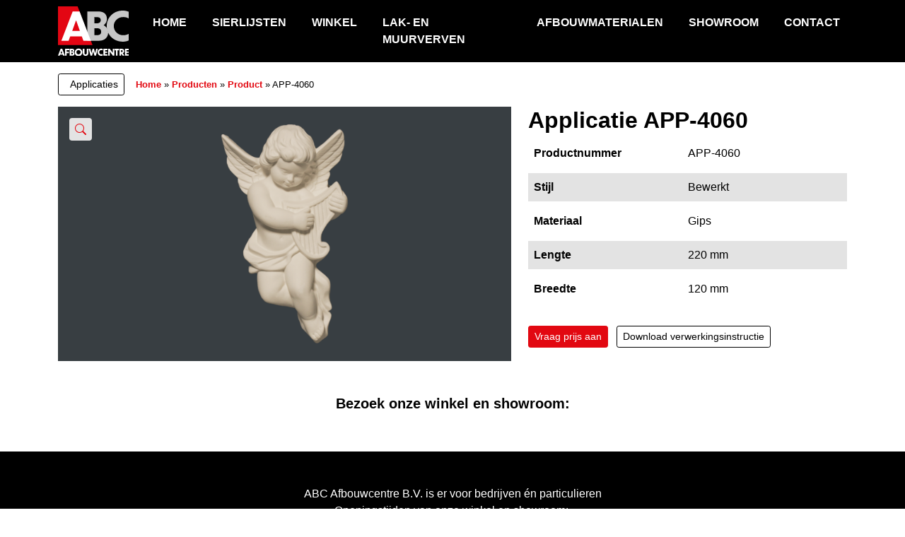

--- FILE ---
content_type: text/html; charset=UTF-8
request_url: https://www.abc-afbouwcentre.nl/sierlijsten/app-4060/
body_size: 12846
content:
<!DOCTYPE html><html lang="nl-NL"><head><script data-no-optimize="1">var litespeed_docref=sessionStorage.getItem("litespeed_docref");litespeed_docref&&(Object.defineProperty(document,"referrer",{get:function(){return litespeed_docref}}),sessionStorage.removeItem("litespeed_docref"));</script> <meta http-equiv="x-ua-compatible" content="ie=edge"><meta charset="UTF-8"><meta name="author" content="101Media"><meta name="format-detection" content="telephone=no"><meta name="viewport" content="width=device-width, initial-scale=1, shrink-to-fit=no, maximum-scale=1, viewport-fit=cover"><link rel="icon" type="image/png" href="https://www.abc-afbouwcentre.nl/wp-content/themes/abc-afbouwcentre/favicon/favicon-96x96.png" sizes="96x96"><link rel="icon" type="image/svg+xml" href="https://www.abc-afbouwcentre.nl/wp-content/themes/abc-afbouwcentre/favicon/favicon.svg"><link rel="shortcut icon" href="https://www.abc-afbouwcentre.nl/wp-content/themes/abc-afbouwcentre/favicon/favicon.ico"><link rel="apple-touch-icon" sizes="180x180" href="https://www.abc-afbouwcentre.nl/wp-content/themes/abc-afbouwcentre/favicon/apple-touch-icon.png"><meta name="apple-mobile-web-app-title" content="ABC Afbouwcentre"><link rel="manifest" href="https://www.abc-afbouwcentre.nl/wp-content/themes/abc-afbouwcentre/favicon/site.webmanifest"><meta name="theme-color" content="#000"><meta name="msapplication-TileColor" content="#000"><link rel="pingback" href="https://www.abc-afbouwcentre.nl/xmlrpc.php"><meta name='robots' content='index, follow, max-image-preview:large, max-snippet:-1, max-video-preview:-1' /><title>APP-4060 - ABC Afbouwcentre</title><link rel="canonical" href="https://www.abc-afbouwcentre.nl/sierlijsten/app-4060/" /><meta property="og:locale" content="nl_NL" /><meta property="og:type" content="article" /><meta property="og:title" content="APP-4060 - ABC Afbouwcentre" /><meta property="og:url" content="https://www.abc-afbouwcentre.nl/sierlijsten/app-4060/" /><meta property="og:site_name" content="ABC Afbouwcentre" /><meta property="article:modified_time" content="2023-09-14T11:26:05+00:00" /><meta property="og:image" content="https://www.abc-afbouwcentre.nl/wp-content/uploads/app-4060.png" /><meta property="og:image:width" content="2500" /><meta property="og:image:height" content="2500" /><meta property="og:image:type" content="image/png" /><meta name="twitter:card" content="summary_large_image" /> <script type="application/ld+json" class="yoast-schema-graph">{"@context":"https://schema.org","@graph":[{"@type":"WebPage","@id":"https://www.abc-afbouwcentre.nl/sierlijsten/app-4060/","url":"https://www.abc-afbouwcentre.nl/sierlijsten/app-4060/","name":"APP-4060 - ABC Afbouwcentre","isPartOf":{"@id":"https://www.abc-afbouwcentre.nl/#website"},"primaryImageOfPage":{"@id":"https://www.abc-afbouwcentre.nl/sierlijsten/app-4060/#primaryimage"},"image":{"@id":"https://www.abc-afbouwcentre.nl/sierlijsten/app-4060/#primaryimage"},"thumbnailUrl":"https://www.abc-afbouwcentre.nl/wp-content/uploads/app-4060.png","datePublished":"2022-03-09T14:03:59+00:00","dateModified":"2023-09-14T11:26:05+00:00","breadcrumb":{"@id":"https://www.abc-afbouwcentre.nl/sierlijsten/app-4060/#breadcrumb"},"inLanguage":"nl-NL","potentialAction":[{"@type":"ReadAction","target":["https://www.abc-afbouwcentre.nl/sierlijsten/app-4060/"]}]},{"@type":"ImageObject","inLanguage":"nl-NL","@id":"https://www.abc-afbouwcentre.nl/sierlijsten/app-4060/#primaryimage","url":"https://www.abc-afbouwcentre.nl/wp-content/uploads/app-4060.png","contentUrl":"https://www.abc-afbouwcentre.nl/wp-content/uploads/app-4060.png","width":2500,"height":2500},{"@type":"BreadcrumbList","@id":"https://www.abc-afbouwcentre.nl/sierlijsten/app-4060/#breadcrumb","itemListElement":[{"@type":"ListItem","position":1,"name":"Home","item":"https://www.abc-afbouwcentre.nl/"},{"@type":"ListItem","position":2,"name":"Producten","item":"https://www.abc-afbouwcentre.nl/sierlijsten/"},{"@type":"ListItem","position":3,"name":"Product","item":"https://www.abc-afbouwcentre.nl/sierlijsten/"},{"@type":"ListItem","position":4,"name":"APP-4060"}]},{"@type":"WebSite","@id":"https://www.abc-afbouwcentre.nl/#website","url":"https://www.abc-afbouwcentre.nl/","name":"ABC Afbouwcentre","description":"Alles voor stukadoors, schilders en doe-het-zelvers","publisher":{"@id":"https://www.abc-afbouwcentre.nl/#organization"},"potentialAction":[{"@type":"SearchAction","target":{"@type":"EntryPoint","urlTemplate":"https://www.abc-afbouwcentre.nl/?s={search_term_string}"},"query-input":{"@type":"PropertyValueSpecification","valueRequired":true,"valueName":"search_term_string"}}],"inLanguage":"nl-NL"},{"@type":"Organization","@id":"https://www.abc-afbouwcentre.nl/#organization","name":"ABC Afbouwcentre","url":"https://www.abc-afbouwcentre.nl/","logo":{"@type":"ImageObject","inLanguage":"nl-NL","@id":"https://www.abc-afbouwcentre.nl/#/schema/logo/image/","url":"https://www.abc-afbouwcentre.nl/wp-content/uploads/ABC-Afbouwcentre-Logo-Wit.png","contentUrl":"https://www.abc-afbouwcentre.nl/wp-content/uploads/ABC-Afbouwcentre-Logo-Wit.png","width":674,"height":471,"caption":"ABC Afbouwcentre"},"image":{"@id":"https://www.abc-afbouwcentre.nl/#/schema/logo/image/"}}]}</script> <link rel='dns-prefetch' href='//maps.googleapis.com' /><link rel="alternate" title="oEmbed (JSON)" type="application/json+oembed" href="https://www.abc-afbouwcentre.nl/wp-json/oembed/1.0/embed?url=https%3A%2F%2Fwww.abc-afbouwcentre.nl%2Fsierlijsten%2Fapp-4060%2F" /><link rel="alternate" title="oEmbed (XML)" type="text/xml+oembed" href="https://www.abc-afbouwcentre.nl/wp-json/oembed/1.0/embed?url=https%3A%2F%2Fwww.abc-afbouwcentre.nl%2Fsierlijsten%2Fapp-4060%2F&#038;format=xml" /><style id='wp-img-auto-sizes-contain-inline-css'>img:is([sizes=auto i],[sizes^="auto," i]){contain-intrinsic-size:3000px 1500px}
/*# sourceURL=wp-img-auto-sizes-contain-inline-css */</style><link data-optimized="2" rel="stylesheet" href="https://www.abc-afbouwcentre.nl/wp-content/litespeed/css/6d4a90fd3ca67904501cde52d69e66bc.css?ver=5fdd9" /><style id='classic-theme-styles-inline-css'>/*! This file is auto-generated */
.wp-block-button__link{color:#fff;background-color:#32373c;border-radius:9999px;box-shadow:none;text-decoration:none;padding:calc(.667em + 2px) calc(1.333em + 2px);font-size:1.125em}.wp-block-file__button{background:#32373c;color:#fff;text-decoration:none}
/*# sourceURL=/wp-includes/css/classic-themes.min.css */</style> <script type="litespeed/javascript" data-src="https://maps.googleapis.com/maps/api/js?key=AIzaSyC8fvNHAaBI7duEXacoCgKAMY9NmEErxKM&amp;ver=6.9" id="google-maps-script-js"></script> <script type="litespeed/javascript" data-src="https://www.abc-afbouwcentre.nl/wp-includes/js/jquery/jquery.min.js" id="jquery-core-js"></script> <link rel="https://api.w.org/" href="https://www.abc-afbouwcentre.nl/wp-json/" /><link rel="EditURI" type="application/rsd+xml" title="RSD" href="https://www.abc-afbouwcentre.nl/xmlrpc.php?rsd" /><link rel='shortlink' href='https://www.abc-afbouwcentre.nl/?p=1203' />
 <script type="litespeed/javascript">(function(w,d,s,l,i){w[l]=w[l]||[];w[l].push({'gtm.start':new Date().getTime(),event:'gtm.js'});var f=d.getElementsByTagName(s)[0],j=d.createElement(s),dl=l!='dataLayer'?'&l='+l:'';j.async=!0;j.src='https://www.googletagmanager.com/gtm.js?id='+i+dl;f.parentNode.insertBefore(j,f)})(window,document,'script','dataLayer','GTM-MM5NN9C')</script> <style id='global-styles-inline-css'>:root{--wp--preset--aspect-ratio--square: 1;--wp--preset--aspect-ratio--4-3: 4/3;--wp--preset--aspect-ratio--3-4: 3/4;--wp--preset--aspect-ratio--3-2: 3/2;--wp--preset--aspect-ratio--2-3: 2/3;--wp--preset--aspect-ratio--16-9: 16/9;--wp--preset--aspect-ratio--9-16: 9/16;--wp--preset--color--black: #000000;--wp--preset--color--cyan-bluish-gray: #abb8c3;--wp--preset--color--white: #ffffff;--wp--preset--color--pale-pink: #f78da7;--wp--preset--color--vivid-red: #cf2e2e;--wp--preset--color--luminous-vivid-orange: #ff6900;--wp--preset--color--luminous-vivid-amber: #fcb900;--wp--preset--color--light-green-cyan: #7bdcb5;--wp--preset--color--vivid-green-cyan: #00d084;--wp--preset--color--pale-cyan-blue: #8ed1fc;--wp--preset--color--vivid-cyan-blue: #0693e3;--wp--preset--color--vivid-purple: #9b51e0;--wp--preset--gradient--vivid-cyan-blue-to-vivid-purple: linear-gradient(135deg,rgb(6,147,227) 0%,rgb(155,81,224) 100%);--wp--preset--gradient--light-green-cyan-to-vivid-green-cyan: linear-gradient(135deg,rgb(122,220,180) 0%,rgb(0,208,130) 100%);--wp--preset--gradient--luminous-vivid-amber-to-luminous-vivid-orange: linear-gradient(135deg,rgb(252,185,0) 0%,rgb(255,105,0) 100%);--wp--preset--gradient--luminous-vivid-orange-to-vivid-red: linear-gradient(135deg,rgb(255,105,0) 0%,rgb(207,46,46) 100%);--wp--preset--gradient--very-light-gray-to-cyan-bluish-gray: linear-gradient(135deg,rgb(238,238,238) 0%,rgb(169,184,195) 100%);--wp--preset--gradient--cool-to-warm-spectrum: linear-gradient(135deg,rgb(74,234,220) 0%,rgb(151,120,209) 20%,rgb(207,42,186) 40%,rgb(238,44,130) 60%,rgb(251,105,98) 80%,rgb(254,248,76) 100%);--wp--preset--gradient--blush-light-purple: linear-gradient(135deg,rgb(255,206,236) 0%,rgb(152,150,240) 100%);--wp--preset--gradient--blush-bordeaux: linear-gradient(135deg,rgb(254,205,165) 0%,rgb(254,45,45) 50%,rgb(107,0,62) 100%);--wp--preset--gradient--luminous-dusk: linear-gradient(135deg,rgb(255,203,112) 0%,rgb(199,81,192) 50%,rgb(65,88,208) 100%);--wp--preset--gradient--pale-ocean: linear-gradient(135deg,rgb(255,245,203) 0%,rgb(182,227,212) 50%,rgb(51,167,181) 100%);--wp--preset--gradient--electric-grass: linear-gradient(135deg,rgb(202,248,128) 0%,rgb(113,206,126) 100%);--wp--preset--gradient--midnight: linear-gradient(135deg,rgb(2,3,129) 0%,rgb(40,116,252) 100%);--wp--preset--font-size--small: 13px;--wp--preset--font-size--medium: 20px;--wp--preset--font-size--large: 36px;--wp--preset--font-size--x-large: 42px;--wp--preset--spacing--20: 0.44rem;--wp--preset--spacing--30: 0.67rem;--wp--preset--spacing--40: 1rem;--wp--preset--spacing--50: 1.5rem;--wp--preset--spacing--60: 2.25rem;--wp--preset--spacing--70: 3.38rem;--wp--preset--spacing--80: 5.06rem;--wp--preset--shadow--natural: 6px 6px 9px rgba(0, 0, 0, 0.2);--wp--preset--shadow--deep: 12px 12px 50px rgba(0, 0, 0, 0.4);--wp--preset--shadow--sharp: 6px 6px 0px rgba(0, 0, 0, 0.2);--wp--preset--shadow--outlined: 6px 6px 0px -3px rgb(255, 255, 255), 6px 6px rgb(0, 0, 0);--wp--preset--shadow--crisp: 6px 6px 0px rgb(0, 0, 0);}:where(.is-layout-flex){gap: 0.5em;}:where(.is-layout-grid){gap: 0.5em;}body .is-layout-flex{display: flex;}.is-layout-flex{flex-wrap: wrap;align-items: center;}.is-layout-flex > :is(*, div){margin: 0;}body .is-layout-grid{display: grid;}.is-layout-grid > :is(*, div){margin: 0;}:where(.wp-block-columns.is-layout-flex){gap: 2em;}:where(.wp-block-columns.is-layout-grid){gap: 2em;}:where(.wp-block-post-template.is-layout-flex){gap: 1.25em;}:where(.wp-block-post-template.is-layout-grid){gap: 1.25em;}.has-black-color{color: var(--wp--preset--color--black) !important;}.has-cyan-bluish-gray-color{color: var(--wp--preset--color--cyan-bluish-gray) !important;}.has-white-color{color: var(--wp--preset--color--white) !important;}.has-pale-pink-color{color: var(--wp--preset--color--pale-pink) !important;}.has-vivid-red-color{color: var(--wp--preset--color--vivid-red) !important;}.has-luminous-vivid-orange-color{color: var(--wp--preset--color--luminous-vivid-orange) !important;}.has-luminous-vivid-amber-color{color: var(--wp--preset--color--luminous-vivid-amber) !important;}.has-light-green-cyan-color{color: var(--wp--preset--color--light-green-cyan) !important;}.has-vivid-green-cyan-color{color: var(--wp--preset--color--vivid-green-cyan) !important;}.has-pale-cyan-blue-color{color: var(--wp--preset--color--pale-cyan-blue) !important;}.has-vivid-cyan-blue-color{color: var(--wp--preset--color--vivid-cyan-blue) !important;}.has-vivid-purple-color{color: var(--wp--preset--color--vivid-purple) !important;}.has-black-background-color{background-color: var(--wp--preset--color--black) !important;}.has-cyan-bluish-gray-background-color{background-color: var(--wp--preset--color--cyan-bluish-gray) !important;}.has-white-background-color{background-color: var(--wp--preset--color--white) !important;}.has-pale-pink-background-color{background-color: var(--wp--preset--color--pale-pink) !important;}.has-vivid-red-background-color{background-color: var(--wp--preset--color--vivid-red) !important;}.has-luminous-vivid-orange-background-color{background-color: var(--wp--preset--color--luminous-vivid-orange) !important;}.has-luminous-vivid-amber-background-color{background-color: var(--wp--preset--color--luminous-vivid-amber) !important;}.has-light-green-cyan-background-color{background-color: var(--wp--preset--color--light-green-cyan) !important;}.has-vivid-green-cyan-background-color{background-color: var(--wp--preset--color--vivid-green-cyan) !important;}.has-pale-cyan-blue-background-color{background-color: var(--wp--preset--color--pale-cyan-blue) !important;}.has-vivid-cyan-blue-background-color{background-color: var(--wp--preset--color--vivid-cyan-blue) !important;}.has-vivid-purple-background-color{background-color: var(--wp--preset--color--vivid-purple) !important;}.has-black-border-color{border-color: var(--wp--preset--color--black) !important;}.has-cyan-bluish-gray-border-color{border-color: var(--wp--preset--color--cyan-bluish-gray) !important;}.has-white-border-color{border-color: var(--wp--preset--color--white) !important;}.has-pale-pink-border-color{border-color: var(--wp--preset--color--pale-pink) !important;}.has-vivid-red-border-color{border-color: var(--wp--preset--color--vivid-red) !important;}.has-luminous-vivid-orange-border-color{border-color: var(--wp--preset--color--luminous-vivid-orange) !important;}.has-luminous-vivid-amber-border-color{border-color: var(--wp--preset--color--luminous-vivid-amber) !important;}.has-light-green-cyan-border-color{border-color: var(--wp--preset--color--light-green-cyan) !important;}.has-vivid-green-cyan-border-color{border-color: var(--wp--preset--color--vivid-green-cyan) !important;}.has-pale-cyan-blue-border-color{border-color: var(--wp--preset--color--pale-cyan-blue) !important;}.has-vivid-cyan-blue-border-color{border-color: var(--wp--preset--color--vivid-cyan-blue) !important;}.has-vivid-purple-border-color{border-color: var(--wp--preset--color--vivid-purple) !important;}.has-vivid-cyan-blue-to-vivid-purple-gradient-background{background: var(--wp--preset--gradient--vivid-cyan-blue-to-vivid-purple) !important;}.has-light-green-cyan-to-vivid-green-cyan-gradient-background{background: var(--wp--preset--gradient--light-green-cyan-to-vivid-green-cyan) !important;}.has-luminous-vivid-amber-to-luminous-vivid-orange-gradient-background{background: var(--wp--preset--gradient--luminous-vivid-amber-to-luminous-vivid-orange) !important;}.has-luminous-vivid-orange-to-vivid-red-gradient-background{background: var(--wp--preset--gradient--luminous-vivid-orange-to-vivid-red) !important;}.has-very-light-gray-to-cyan-bluish-gray-gradient-background{background: var(--wp--preset--gradient--very-light-gray-to-cyan-bluish-gray) !important;}.has-cool-to-warm-spectrum-gradient-background{background: var(--wp--preset--gradient--cool-to-warm-spectrum) !important;}.has-blush-light-purple-gradient-background{background: var(--wp--preset--gradient--blush-light-purple) !important;}.has-blush-bordeaux-gradient-background{background: var(--wp--preset--gradient--blush-bordeaux) !important;}.has-luminous-dusk-gradient-background{background: var(--wp--preset--gradient--luminous-dusk) !important;}.has-pale-ocean-gradient-background{background: var(--wp--preset--gradient--pale-ocean) !important;}.has-electric-grass-gradient-background{background: var(--wp--preset--gradient--electric-grass) !important;}.has-midnight-gradient-background{background: var(--wp--preset--gradient--midnight) !important;}.has-small-font-size{font-size: var(--wp--preset--font-size--small) !important;}.has-medium-font-size{font-size: var(--wp--preset--font-size--medium) !important;}.has-large-font-size{font-size: var(--wp--preset--font-size--large) !important;}.has-x-large-font-size{font-size: var(--wp--preset--font-size--x-large) !important;}
/*# sourceURL=global-styles-inline-css */</style><style id='wpcf7-696fdaea27c8a-inline-inline-css'>#wpcf7-696fdaea27c8a-wrapper {display:none !important; visibility:hidden !important;}
/*# sourceURL=wpcf7-696fdaea27c8a-inline-inline-css */</style><style id='wpcf7-696fdaea27ceb-inline-inline-css'>#wpcf7-696fdaea27ceb-wrapper {display:none !important; visibility:hidden !important;}
/*# sourceURL=wpcf7-696fdaea27ceb-inline-inline-css */</style><style id='wpcf7-696fdaea28028-inline-inline-css'>#wpcf7-696fdaea28028-wrapper {display:none !important; visibility:hidden !important;}
/*# sourceURL=wpcf7-696fdaea28028-inline-inline-css */</style><style id='wpcf7-696fdaea2893b-inline-inline-css'>#wpcf7-696fdaea2893b-wrapper {display:none !important; visibility:hidden !important;}
/*# sourceURL=wpcf7-696fdaea2893b-inline-inline-css */</style><style id='wpcf7-696fdaea289a3-inline-inline-css'>#wpcf7-696fdaea289a3-wrapper {display:none !important; visibility:hidden !important;}
/*# sourceURL=wpcf7-696fdaea289a3-inline-inline-css */</style><style id='wpcf7-696fdaea28ed2-inline-inline-css'>#wpcf7-696fdaea28ed2-wrapper {display:none !important; visibility:hidden !important;}
/*# sourceURL=wpcf7-696fdaea28ed2-inline-inline-css */</style></head><body class="wp-singular product-template-default single single-product postid-1203 wp-theme-abc-afbouwcentre">
<noscript><iframe data-lazyloaded="1" src="about:blank" data-litespeed-src="https://www.googletagmanager.com/ns.html?id=GTM-MM5NN9C"
height="0" width="0" style="display:none;visibility:hidden"></iframe></noscript><header class="bg-dark"><div id="announcement" class="alert alert-primary text-white fw-bold alert-dismissible fade show text-md-center mb-0" role="alert" data-hash="798af3b68a3f72381b21ebbff2f1f161" style="display: none;">
<button type="button" class="btn-close" data-bs-dismiss="alert" aria-label="Close"></button>
Vanaf 1 januari 2026 op werkdagen geopend tot 17.00uur</div><div class="container"><nav class="navbar navbar-expand-lg navbar-dark">
<a class="navbar-brand" href="https://www.abc-afbouwcentre.nl">
<img data-lazyloaded="1" src="[data-uri]" data-src="https://www.abc-afbouwcentre.nl/wp-content/themes/abc-afbouwcentre/images/logo.svg" alt="ABC Afbouwcentre B.V.">
</a>
<button class="navbar-toggler" type="button" data-toggle="collapse" data-target="#main-menu">
<span></span>
<span></span>
<span></span>
<span></span>
</button><div class="menu ms-auto"><div id="main-menu" class="collapse navbar-collapse"><ul id="menu-hoofdmenu" class="navbar-nav"><li itemscope="itemscope" itemtype="https://www.schema.org/SiteNavigationElement" id="menu-item-6844" class="menu-item menu-item-type-post_type menu-item-object-page menu-item-home menu-item-6844 nav-item"><a title="Home" href="https://www.abc-afbouwcentre.nl/" class="nav-link">Home</a></li><li itemscope="itemscope" itemtype="https://www.schema.org/SiteNavigationElement" id="menu-item-1924" class="menu-item menu-item-type-post_type_archive menu-item-object-product menu-item-1924 nav-item"><a title="Sierlijsten" href="https://www.abc-afbouwcentre.nl/sierlijsten/" class="nav-link">Sierlijsten</a></li><li itemscope="itemscope" itemtype="https://www.schema.org/SiteNavigationElement" id="menu-item-1934" class="menu-item menu-item-type-post_type menu-item-object-page menu-item-1934 nav-item"><a title="Winkel" href="https://www.abc-afbouwcentre.nl/winkel/" class="nav-link">Winkel</a></li><li itemscope="itemscope" itemtype="https://www.schema.org/SiteNavigationElement" id="menu-item-1951" class="menu-item menu-item-type-post_type menu-item-object-page menu-item-1951 nav-item"><a title="Lak- en Muurverven" href="https://www.abc-afbouwcentre.nl/verven/" class="nav-link">Lak- en Muurverven</a></li><li itemscope="itemscope" itemtype="https://www.schema.org/SiteNavigationElement" id="menu-item-1952" class="menu-item menu-item-type-post_type menu-item-object-page menu-item-1952 nav-item"><a title="Afbouwmaterialen" href="https://www.abc-afbouwcentre.nl/magazijn/" class="nav-link">Afbouwmaterialen</a></li><li itemscope="itemscope" itemtype="https://www.schema.org/SiteNavigationElement" id="menu-item-1935" class="menu-item menu-item-type-post_type menu-item-object-page menu-item-1935 nav-item"><a title="Showroom" href="https://www.abc-afbouwcentre.nl/showroom/" class="nav-link">Showroom</a></li><li itemscope="itemscope" itemtype="https://www.schema.org/SiteNavigationElement" id="menu-item-15" class="menu-item menu-item-type-post_type menu-item-object-page menu-item-15 nav-item"><a title="Contact" href="https://www.abc-afbouwcentre.nl/contact/" class="nav-link">Contact</a></li></ul></div></div></nav></div></header><main><section class="row-type-breadcrumbs py-3"><div class="container"><div class="row"><div class="col-md-12"><div class="d-flex align-items-center">
<a href="https://www.abc-afbouwcentre.nl/categorie/applicaties/" class="btn btn-sm btn-outline-dark text-nowrap me-3"><i class="bi bi-arrow-left me-2"></i>Applicaties</a><p id="breadcrumbs" class="mb-0"><span><span><a href="https://www.abc-afbouwcentre.nl/">Home</a></span> » <span><a href="https://www.abc-afbouwcentre.nl/sierlijsten/">Producten</a></span> » <span><a href="https://www.abc-afbouwcentre.nl/sierlijsten/">Product</a></span> » <span class="breadcrumb_last" aria-current="page">APP-4060</span></span></p></div></div></div></div></section><section class="row-type-product-info"><div class="container"><div class="row g-0 g-md-4"><div class="col-lg-7 mb-4 mb-lg-0">
<a class="ratio ratio-16x9 d-flex align-items-center h-100" data-fancybox href="https://www.abc-afbouwcentre.nl/wp-content/uploads/app-4060-2400x2400.png">
<i class="svg-icon__zoom"></i><div class="ratio ratio-16x9">
<img data-lazyloaded="1" src="[data-uri]" width="800" height="800" data-src="https://www.abc-afbouwcentre.nl/wp-content/uploads/app-4060-800x800.png" class="card-img-top p-3 wp-post-image" alt="" decoding="async" fetchpriority="high" data-srcset="https://www.abc-afbouwcentre.nl/wp-content/uploads/app-4060-800x800.png 800w, https://www.abc-afbouwcentre.nl/wp-content/uploads/app-4060-500x500.png 500w, https://www.abc-afbouwcentre.nl/wp-content/uploads/app-4060-768x768.png 768w, https://www.abc-afbouwcentre.nl/wp-content/uploads/app-4060-1536x1536.png 1536w, https://www.abc-afbouwcentre.nl/wp-content/uploads/app-4060-2048x2048.png 2048w, https://www.abc-afbouwcentre.nl/wp-content/uploads/app-4060-90x90.png 90w" data-sizes="(max-width: 800px) 100vw, 800px" /></div></a></div><div class="col-lg-5"><h1>
Applicatie                                                        APP-4060</h1><dl class="row"><dt class="col-6">Productnummer</dt><dd class="col-6">APP-4060</dd><dt class="col-6">Stijl</dt><dd class="col-6">Bewerkt</dd><dt class="col-6">Materiaal</dt><dd class="col-6">Gips</dd><dt class="col-6">Lengte</dt><dd class="col-6">220 mm</dd><dt class="col-6">Breedte</dt><dd class="col-6">120 mm</dd></dl><a href="mailto:info@abc-afbouwcentre.nl?subject=prijsaanvraag%20APP-4060" title="Bekijk APP-4060" class="btn btn-sm btn-primary me-2 mt-2">Vraag prijs aan</a>
<button class="btn btn-sm btn-outline-dark mt-2" data-bs-toggle="modal" data-bs-target="#requestGuide" title="Download verwerkingsinstructie">Download verwerkingsinstructie</button></div></div></div></section></main><div class="modal fade" id="requestGuide" tabindex="-1" aria-hidden="true"><div class="modal-dialog modal-dialog-centered"><div class="modal-content"><div class="modal-header"><h5 class="modal-title">Verwerkingsinstructie aanvragen</h5>
<button type="button" class="btn-close" data-bs-dismiss="modal" aria-label="Close"></button></div><div class="modal-body"><div class="wpcf7 no-js" id="wpcf7-f2017-o1" lang="nl-NL" dir="ltr" data-wpcf7-id="2017"><div class="screen-reader-response"><p role="status" aria-live="polite" aria-atomic="true"></p><ul></ul></div><form action="/sierlijsten/app-4060/#wpcf7-f2017-o1" method="post" class="wpcf7-form init" aria-label="Contactformulier" novalidate="novalidate" data-status="init"><fieldset class="hidden-fields-container"><input type="hidden" name="_wpcf7" value="2017" /><input type="hidden" name="_wpcf7_version" value="6.1.4" /><input type="hidden" name="_wpcf7_locale" value="nl_NL" /><input type="hidden" name="_wpcf7_unit_tag" value="wpcf7-f2017-o1" /><input type="hidden" name="_wpcf7_container_post" value="0" /><input type="hidden" name="_wpcf7_posted_data_hash" value="" /><input type="hidden" name="_wpcf7dtx_version" value="5.0.4" /></fieldset><p><span id="wpcf7-696fdaea27c8a-wrapper" class="wpcf7-form-control-wrap firstname-wrap" ><label for="wpcf7-696fdaea27c8a-field" class="hp-message">Gelieve dit veld leeg te laten.</label><input id="wpcf7-696fdaea27c8a-field"  class="wpcf7-form-control wpcf7-text" type="text" name="firstname" value="" size="40" tabindex="-1" autocomplete="new-password" /></span><br />
<span id="wpcf7-696fdaea27ceb-wrapper" class="wpcf7-form-control-wrap surname-wrap" ><label for="wpcf7-696fdaea27ceb-field" class="hp-message">Gelieve dit veld leeg te laten.</label><input id="wpcf7-696fdaea27ceb-field"  class="wpcf7-form-control wpcf7-text" type="text" name="surname" value="" size="40" tabindex="-1" autocomplete="new-password" /></span><br />
<span class="wpcf7-form-control-wrap page-title" data-name="page-title"><input type="hidden" name="page-title" class="wpcf7-form-control wpcf7-hidden wpcf7dtx wpcf7dtx-hidden" aria-invalid="false" value="APP-4060"></span></p><div class="row"><div class="col-12 form-group"><p><span class="wpcf7-form-control-wrap" data-name="your-email"><input size="40" maxlength="400" class="wpcf7-form-control wpcf7-email wpcf7-validates-as-required wpcf7-text wpcf7-validates-as-email form-control" id="your-email" aria-required="true" aria-invalid="false" placeholder="E-mailadres*" value="" type="email" name="your-email" /></span></p></div><div class="col-12 form-group quiz"><p><span class="wpcf7-form-control-wrap" data-name="quiz-875"><label><span class="wpcf7-quiz-label">Typ de eerste drie letters van onze bedrijfsnaam</span> <input size="40" class="wpcf7-form-control wpcf7-quiz form-control" autocomplete="off" aria-required="true" aria-invalid="false" type="text" name="quiz-875" /></label><input type="hidden" name="_wpcf7_quiz_answer_quiz-875" value="6170488d7b5a17eb2d0e3e916b5b5927" /></span></p></div></div><p><input class="wpcf7-form-control wpcf7-submit has-spinner btn btn-primary mt-4" type="submit" value="Verzenden" /><br />
<span id="wpcf7-696fdaea28028-wrapper" class="wpcf7-form-control-wrap your-age-wrap" ><label for="wpcf7-696fdaea28028-field" class="hp-message">Gelieve dit veld leeg te laten.</label><input id="wpcf7-696fdaea28028-field"  class="wpcf7-form-control wpcf7-text" type="text" name="your-age" value="" size="40" tabindex="-1" autocomplete="new-password" /></span></p><div class="wpcf7-response-output" aria-hidden="true"></div></form></div></div></div></div></div><div class="modal fade" id="requestSample" tabindex="-1" aria-hidden="true"><div class="modal-dialog modal-dialog-centered"><div class="modal-content"><div class="modal-header"><h5 class="modal-title">Monster aanvragen</h5>
<button type="button" class="btn-close" data-bs-dismiss="modal" aria-label="Close"></button></div><div class="modal-body"><div class="wpcf7 no-js" id="wpcf7-f2018-o2" lang="nl-NL" dir="ltr" data-wpcf7-id="2018"><div class="screen-reader-response"><p role="status" aria-live="polite" aria-atomic="true"></p><ul></ul></div><form action="/sierlijsten/app-4060/#wpcf7-f2018-o2" method="post" class="wpcf7-form init" aria-label="Contactformulier" novalidate="novalidate" data-status="init"><fieldset class="hidden-fields-container"><input type="hidden" name="_wpcf7" value="2018" /><input type="hidden" name="_wpcf7_version" value="6.1.4" /><input type="hidden" name="_wpcf7_locale" value="nl_NL" /><input type="hidden" name="_wpcf7_unit_tag" value="wpcf7-f2018-o2" /><input type="hidden" name="_wpcf7_container_post" value="0" /><input type="hidden" name="_wpcf7_posted_data_hash" value="" /><input type="hidden" name="_wpcf7dtx_version" value="5.0.4" /></fieldset><p><span id="wpcf7-696fdaea2893b-wrapper" class="wpcf7-form-control-wrap firstname-wrap" ><label for="wpcf7-696fdaea2893b-field" class="hp-message">Gelieve dit veld leeg te laten.</label><input id="wpcf7-696fdaea2893b-field"  class="wpcf7-form-control wpcf7-text" type="text" name="firstname" value="" size="40" tabindex="-1" autocomplete="new-password" /></span><br />
<span id="wpcf7-696fdaea289a3-wrapper" class="wpcf7-form-control-wrap surname-wrap" ><label for="wpcf7-696fdaea289a3-field" class="hp-message">Gelieve dit veld leeg te laten.</label><input id="wpcf7-696fdaea289a3-field"  class="wpcf7-form-control wpcf7-text" type="text" name="surname" value="" size="40" tabindex="-1" autocomplete="new-password" /></span><br />
<span class="wpcf7-form-control-wrap page-title" data-name="page-title"><input type="hidden" name="page-title" class="wpcf7-form-control wpcf7-hidden wpcf7dtx wpcf7dtx-hidden" aria-invalid="false" value="APP-4060"></span></p><div class="row g-4"><div class="col-12 form-group"><p><span class="wpcf7-form-control-wrap" data-name="your-name"><input size="40" maxlength="400" class="wpcf7-form-control wpcf7-text wpcf7-validates-as-required form-control" id="your-name" aria-required="true" aria-invalid="false" placeholder="Naam*" value="" type="text" name="your-name" /></span></p></div><div class="col-12 form-group"><p><span class="wpcf7-form-control-wrap" data-name="your-email"><input size="40" maxlength="400" class="wpcf7-form-control wpcf7-email wpcf7-validates-as-required wpcf7-text wpcf7-validates-as-email form-control" aria-required="true" aria-invalid="false" placeholder="E-mailadres*" value="" type="email" name="your-email" /></span></p></div><div class="col-12 form-group"><p><span class="wpcf7-form-control-wrap" data-name="your-phone"><input size="40" maxlength="400" class="wpcf7-form-control wpcf7-tel wpcf7-text wpcf7-validates-as-tel form-control" id="your-phone" aria-invalid="false" placeholder="Telefoonnummer" value="" type="tel" name="your-phone" /></span></p></div><div class="col-12 form-group"><p><span class="wpcf7-form-control-wrap" data-name="your-street-number"><input size="40" maxlength="400" class="wpcf7-form-control wpcf7-text wpcf7-validates-as-required form-control" id="your-street-number" aria-required="true" aria-invalid="false" placeholder="Straat &amp; huisnummer*" value="" type="text" name="your-street-number" /></span></p></div><div class="col-12 col-md-6 form-group"><p><span class="wpcf7-form-control-wrap" data-name="your-zipcode"><input size="40" maxlength="400" class="wpcf7-form-control wpcf7-text wpcf7-validates-as-required form-control" id="your-zipcode" aria-required="true" aria-invalid="false" placeholder="Postcode*" value="" type="text" name="your-zipcode" /></span></p></div><div class="col-12 col-md-6 form-group"><p><span class="wpcf7-form-control-wrap" data-name="your-city"><input size="40" maxlength="400" class="wpcf7-form-control wpcf7-text wpcf7-validates-as-required form-control" id="your-city" aria-required="true" aria-invalid="false" placeholder="Plaats*" value="" type="text" name="your-city" /></span></p></div><div class="col-12 form-group"><p><span class="wpcf7-form-control-wrap" data-name="your-country"><input size="40" maxlength="400" class="wpcf7-form-control wpcf7-text wpcf7-validates-as-required form-control" id="your-country" aria-required="true" aria-invalid="false" placeholder="Land*" value="" type="text" name="your-country" /></span></p></div><div class="col-12 form-group quiz"><p><span class="wpcf7-form-control-wrap" data-name="quiz-875"><label><span class="wpcf7-quiz-label">Typ de eerste drie letters van onze bedrijfsnaam</span> <input size="40" class="wpcf7-form-control wpcf7-quiz form-control" autocomplete="off" aria-required="true" aria-invalid="false" type="text" name="quiz-875" /></label><input type="hidden" name="_wpcf7_quiz_answer_quiz-875" value="6170488d7b5a17eb2d0e3e916b5b5927" /></span></p></div></div><p><input class="wpcf7-form-control wpcf7-submit has-spinner btn btn-primary mt-4" type="submit" value="Verzenden" /><br />
<span id="wpcf7-696fdaea28ed2-wrapper" class="wpcf7-form-control-wrap your-age-wrap" ><label for="wpcf7-696fdaea28ed2-field" class="hp-message">Gelieve dit veld leeg te laten.</label><input id="wpcf7-696fdaea28ed2-field"  class="wpcf7-form-control wpcf7-text" type="text" name="your-age" value="" size="40" tabindex="-1" autocomplete="new-password" /></span></p><div class="wpcf7-response-output" aria-hidden="true"></div></form></div></div></div></div></div><section class="shop-and-showroom py-5"><div class="container text-center"><h4>Bezoek onze winkel en showroom:</h4><div class="opening-footer"></div></div></section><footer class="bg-dark py-4 py-md-5"><div class="container"><div class="row"><div class="col-12 footer-top text-white text-center"><div class="d-block d-xl-inline mb-4">
ABC Afbouwcentre B.V. is er voor bedrijven én particulieren</div><div class="d-block d-xl-inline mb-4 my-xl-0 flex-wrap"><div class="d-flex flex-wrap justify-content-center"><span class="d-none d-sm-inline-flex">Openingstijden van onze winkel en showroom:</span><div class="opening-footer flex-wrap ms-1"></div></div></div><div class="d-block d-xl-inline mb-4 mb-xl-0 flex-wrap">
<span class="text-nowrap">Grotestraat 28</span><i class="svg-icon__backslash text-primary mx-2"></i>
<span class="text-nowrap">5821 AE </span> <span>Vierlingsbeek</span><br>
<a href="tel:+31478632072" class="text-nowrap">0478 632 072</a><i class="svg-icon__backslash text-primary mx-2"></i>
<a href="mailto:info@abc-afbouwcentre.nl" class="text-nowrap">info@abc-afbouwcentre.nl</a></div></div><div class="col-auto mx-auto mt-2 mt-xl-4"><ul class="d-flex flex-wrap justify-content-center list-unstyled mb-0 small text-secondary mx-auto"><li>&copy; 2026 ABC Afbouwcentre B.V.<i class="svg-icon__backslash text-primary mx-2"></i></li><li><a href="https://www.abc-afbouwcentre.nl/privacybeleid/">Privacyverklaring</a><i class="svg-icon__backslash text-primary mx-2"></i></li><li><a href="#modal-cookie-preferences" data-bs-toggle="modal">Cookievoorkeuren</a></li></ul></div></div></div></footer><div id="notice-cookie-preferences" class="rounded text-white shadow-lg" style="display: none;"><div class="d-flex align-items-center mb-2"><div class="me-2 d-flex align-items-center mb-1">
🍪</div><h5 class="mb-0">Cookies</h5></div><p class="mb-lg-0 small">Wij plaatsen cookies voor het goed functioneren van onze website. Met deze cookies kunnen we het verkeer op de website analyseren en de gebruikerservaring verbeteren.</p><div class="mt-3 d-flex">
<button type="button" class="btn btn-sm btn-primary me-3 flex-fill" id="btn-cookie-preferences-accept-all">Cookies akkoord</button>
<button type="button" class="btn btn-sm btn-outline-light flex-fill" data-bs-toggle="modal" data-bs-target="#modal-cookie-preferences">Voorkeuren</button></div></div><div id="modal-cookie-preferences" class="modal fade" tabindex="-1" role="dialog"><div class="modal-dialog modal-dialog-centered" role="document"><div class="modal-content rounded text-white"><div class="modal-header border-0 pb-0 px-4 pt-4"><div class="d-flex align-items-center"><div class="me-2 d-flex align-items-center mb-1">
🍪</div><h4 class="mb-0">Cookievoorkeuren</h4></div>
<button type="button" class="btn-close text-white" data-bs-dismiss="modal" aria-label="Close"></button></div><form class="px-3"><div class="modal-body small"><p class="mb-4 pb-4 border-bottom border-light">Wij plaatsen cookies voor het goed functioneren van onze website. Met deze cookies kunnen we het verkeer op de website analyseren en de gebruikerservaring verbeteren. Meer informatie is beschikbaar in onze <a href="https://www.abc-afbouwcentre.nl/privacybeleid/">privacyverklaring</a>.</p><div class="form-check mb-3">
<input type="checkbox" class="form-check-input" id="checkbox-cookie-preferences-functional" checked disabled>
<label class="form-label fw-bold mb-0" for="checkbox-cookie-preferences-functional">Functionele cookies (noodzakelijk)</label><div class="form-text">Deze functionele cookies zorgen ervoor dat de website naar behoren functioneert. We verzamelen ook anonieme statistieken met deze cookies. U kunt deze cookies blokkeren of verwijderen door uw browserinstellingen te wijzigen.</div></div><div class="form-check mb-3">
<input type="checkbox" class="form-check-input" id="checkbox-cookie-preferences-analytical">
<label class="form-label fw-bold mb-0" for="checkbox-cookie-preferences-analytical">Analytische cookies</label><div class="form-text">Deze cookies volgen uw surfgedrag. Met de statistieken die we hieruit halen, verbeteren we de website voor een aangenamere gebruikerservaring.</div></div><div class="form-check mb-3">
<input type="checkbox" class="form-check-input" id="checkbox-cookie-preferences-marketing">
<label class="form-label fw-bold mb-0" for="checkbox-cookie-preferences-marketing">Marketing cookies</label><div class="form-text">Deze cookies verzamelen informatie die we gebruiken om de effectiviteit van onze marketingcampagnes te meten en deze verder te verbeteren.</div></div><div class="form-check mb-3">
<input type="checkbox" class="form-check-input" id="checkbox-cookie-preferences-third-party">
<label class="form-label fw-bold mb-0" for="checkbox-cookie-preferences-third-party">Cookies van derden</label><div class="form-text">Cookies geplaatst door derden waar wij mee samenwerken.</div></div></div><div class="modal-footer border-0 justify-content-start px-3 pb-4">
<button type="button" class="btn btn-sm btn-primary me-3 flex-fill flex-md-grow-0" id="btn-cookie-preferences-accept-all-modal">Alle cookies akkoord</button>
<button class="btn btn-outline-light btn-sm flex-fill flex-md-grow-0" id="save-cookie-setting" type="submit">Bewaar voorkeuren</button></div></form></div></div></div> <script type="speculationrules">{"prefetch":[{"source":"document","where":{"and":[{"href_matches":"/*"},{"not":{"href_matches":["/wp-*.php","/wp-admin/*","/wp-content/uploads/*","/wp-content/*","/wp-content/plugins/*","/wp-content/themes/abc-afbouwcentre/*","/*\\?(.+)"]}},{"not":{"selector_matches":"a[rel~=\"nofollow\"]"}},{"not":{"selector_matches":".no-prefetch, .no-prefetch a"}}]},"eagerness":"conservative"}]}</script> <script type="application/ld+json">{"@context":"http:\/\/schema.org","@type":"LocalBusiness","name":"ABC Afbouwcentre B.V.","url":"https:\/\/www.abc-afbouwcentre.nl","image":"https:\/\/www.abc-afbouwcentre.nl\/wp-content\/themes\/abc-afbouwcentre\/images\/logo.png","telephone":"+31478632072","email":"info@abc-afbouwcentre.nl","address":{"@type":"PostalAddress","streetAddress":"Grotestraat 28","postalCode":"5821 AE","addressLocality":"Vierlingsbeek","addressCountry":"NL"}}</script> <script id="wp-i18n-js-after" type="litespeed/javascript">wp.i18n.setLocaleData({'text direction\u0004ltr':['ltr']})</script> <script id="contact-form-7-js-translations" type="litespeed/javascript">(function(domain,translations){var localeData=translations.locale_data[domain]||translations.locale_data.messages;localeData[""].domain=domain;wp.i18n.setLocaleData(localeData,domain)})("contact-form-7",{"translation-revision-date":"2025-11-30 09:13:36+0000","generator":"GlotPress\/4.0.3","domain":"messages","locale_data":{"messages":{"":{"domain":"messages","plural-forms":"nplurals=2; plural=n != 1;","lang":"nl"},"This contact form is placed in the wrong place.":["Dit contactformulier staat op de verkeerde plek."],"Error:":["Fout:"]}},"comment":{"reference":"includes\/js\/index.js"}})</script> <script id="contact-form-7-js-before" type="litespeed/javascript">var wpcf7={"api":{"root":"https:\/\/www.abc-afbouwcentre.nl\/wp-json\/","namespace":"contact-form-7\/v1"},"cached":1}</script> <script id="opening-hours-script-js-before" type="litespeed/javascript">var opening_hours={"days":{"monday":{"closed":!1,"opening_time":"07:00","closing_time":"17:00"},"tuesday":{"closed":!1,"opening_time":"07:00","closing_time":"17:00"},"wednesday":{"closed":!1,"opening_time":"07:00","closing_time":"17:00"},"thursday":{"closed":!1,"opening_time":"07:00","closing_time":"17:00"},"friday":{"closed":!1,"opening_time":"07:00","closing_time":"17:00"},"saturday":{"closed":!1,"opening_time":"09:00","closing_time":"12:00"},"sunday":{"closed":!0,"opening_time":null,"closing_time":null}},"exceptions":""}</script> <script data-no-optimize="1">window.lazyLoadOptions=Object.assign({},{threshold:300},window.lazyLoadOptions||{});!function(t,e){"object"==typeof exports&&"undefined"!=typeof module?module.exports=e():"function"==typeof define&&define.amd?define(e):(t="undefined"!=typeof globalThis?globalThis:t||self).LazyLoad=e()}(this,function(){"use strict";function e(){return(e=Object.assign||function(t){for(var e=1;e<arguments.length;e++){var n,a=arguments[e];for(n in a)Object.prototype.hasOwnProperty.call(a,n)&&(t[n]=a[n])}return t}).apply(this,arguments)}function o(t){return e({},at,t)}function l(t,e){return t.getAttribute(gt+e)}function c(t){return l(t,vt)}function s(t,e){return function(t,e,n){e=gt+e;null!==n?t.setAttribute(e,n):t.removeAttribute(e)}(t,vt,e)}function i(t){return s(t,null),0}function r(t){return null===c(t)}function u(t){return c(t)===_t}function d(t,e,n,a){t&&(void 0===a?void 0===n?t(e):t(e,n):t(e,n,a))}function f(t,e){et?t.classList.add(e):t.className+=(t.className?" ":"")+e}function _(t,e){et?t.classList.remove(e):t.className=t.className.replace(new RegExp("(^|\\s+)"+e+"(\\s+|$)")," ").replace(/^\s+/,"").replace(/\s+$/,"")}function g(t){return t.llTempImage}function v(t,e){!e||(e=e._observer)&&e.unobserve(t)}function b(t,e){t&&(t.loadingCount+=e)}function p(t,e){t&&(t.toLoadCount=e)}function n(t){for(var e,n=[],a=0;e=t.children[a];a+=1)"SOURCE"===e.tagName&&n.push(e);return n}function h(t,e){(t=t.parentNode)&&"PICTURE"===t.tagName&&n(t).forEach(e)}function a(t,e){n(t).forEach(e)}function m(t){return!!t[lt]}function E(t){return t[lt]}function I(t){return delete t[lt]}function y(e,t){var n;m(e)||(n={},t.forEach(function(t){n[t]=e.getAttribute(t)}),e[lt]=n)}function L(a,t){var o;m(a)&&(o=E(a),t.forEach(function(t){var e,n;e=a,(t=o[n=t])?e.setAttribute(n,t):e.removeAttribute(n)}))}function k(t,e,n){f(t,e.class_loading),s(t,st),n&&(b(n,1),d(e.callback_loading,t,n))}function A(t,e,n){n&&t.setAttribute(e,n)}function O(t,e){A(t,rt,l(t,e.data_sizes)),A(t,it,l(t,e.data_srcset)),A(t,ot,l(t,e.data_src))}function w(t,e,n){var a=l(t,e.data_bg_multi),o=l(t,e.data_bg_multi_hidpi);(a=nt&&o?o:a)&&(t.style.backgroundImage=a,n=n,f(t=t,(e=e).class_applied),s(t,dt),n&&(e.unobserve_completed&&v(t,e),d(e.callback_applied,t,n)))}function x(t,e){!e||0<e.loadingCount||0<e.toLoadCount||d(t.callback_finish,e)}function M(t,e,n){t.addEventListener(e,n),t.llEvLisnrs[e]=n}function N(t){return!!t.llEvLisnrs}function z(t){if(N(t)){var e,n,a=t.llEvLisnrs;for(e in a){var o=a[e];n=e,o=o,t.removeEventListener(n,o)}delete t.llEvLisnrs}}function C(t,e,n){var a;delete t.llTempImage,b(n,-1),(a=n)&&--a.toLoadCount,_(t,e.class_loading),e.unobserve_completed&&v(t,n)}function R(i,r,c){var l=g(i)||i;N(l)||function(t,e,n){N(t)||(t.llEvLisnrs={});var a="VIDEO"===t.tagName?"loadeddata":"load";M(t,a,e),M(t,"error",n)}(l,function(t){var e,n,a,o;n=r,a=c,o=u(e=i),C(e,n,a),f(e,n.class_loaded),s(e,ut),d(n.callback_loaded,e,a),o||x(n,a),z(l)},function(t){var e,n,a,o;n=r,a=c,o=u(e=i),C(e,n,a),f(e,n.class_error),s(e,ft),d(n.callback_error,e,a),o||x(n,a),z(l)})}function T(t,e,n){var a,o,i,r,c;t.llTempImage=document.createElement("IMG"),R(t,e,n),m(c=t)||(c[lt]={backgroundImage:c.style.backgroundImage}),i=n,r=l(a=t,(o=e).data_bg),c=l(a,o.data_bg_hidpi),(r=nt&&c?c:r)&&(a.style.backgroundImage='url("'.concat(r,'")'),g(a).setAttribute(ot,r),k(a,o,i)),w(t,e,n)}function G(t,e,n){var a;R(t,e,n),a=e,e=n,(t=Et[(n=t).tagName])&&(t(n,a),k(n,a,e))}function D(t,e,n){var a;a=t,(-1<It.indexOf(a.tagName)?G:T)(t,e,n)}function S(t,e,n){var a;t.setAttribute("loading","lazy"),R(t,e,n),a=e,(e=Et[(n=t).tagName])&&e(n,a),s(t,_t)}function V(t){t.removeAttribute(ot),t.removeAttribute(it),t.removeAttribute(rt)}function j(t){h(t,function(t){L(t,mt)}),L(t,mt)}function F(t){var e;(e=yt[t.tagName])?e(t):m(e=t)&&(t=E(e),e.style.backgroundImage=t.backgroundImage)}function P(t,e){var n;F(t),n=e,r(e=t)||u(e)||(_(e,n.class_entered),_(e,n.class_exited),_(e,n.class_applied),_(e,n.class_loading),_(e,n.class_loaded),_(e,n.class_error)),i(t),I(t)}function U(t,e,n,a){var o;n.cancel_on_exit&&(c(t)!==st||"IMG"===t.tagName&&(z(t),h(o=t,function(t){V(t)}),V(o),j(t),_(t,n.class_loading),b(a,-1),i(t),d(n.callback_cancel,t,e,a)))}function $(t,e,n,a){var o,i,r=(i=t,0<=bt.indexOf(c(i)));s(t,"entered"),f(t,n.class_entered),_(t,n.class_exited),o=t,i=a,n.unobserve_entered&&v(o,i),d(n.callback_enter,t,e,a),r||D(t,n,a)}function q(t){return t.use_native&&"loading"in HTMLImageElement.prototype}function H(t,o,i){t.forEach(function(t){return(a=t).isIntersecting||0<a.intersectionRatio?$(t.target,t,o,i):(e=t.target,n=t,a=o,t=i,void(r(e)||(f(e,a.class_exited),U(e,n,a,t),d(a.callback_exit,e,n,t))));var e,n,a})}function B(e,n){var t;tt&&!q(e)&&(n._observer=new IntersectionObserver(function(t){H(t,e,n)},{root:(t=e).container===document?null:t.container,rootMargin:t.thresholds||t.threshold+"px"}))}function J(t){return Array.prototype.slice.call(t)}function K(t){return t.container.querySelectorAll(t.elements_selector)}function Q(t){return c(t)===ft}function W(t,e){return e=t||K(e),J(e).filter(r)}function X(e,t){var n;(n=K(e),J(n).filter(Q)).forEach(function(t){_(t,e.class_error),i(t)}),t.update()}function t(t,e){var n,a,t=o(t);this._settings=t,this.loadingCount=0,B(t,this),n=t,a=this,Y&&window.addEventListener("online",function(){X(n,a)}),this.update(e)}var Y="undefined"!=typeof window,Z=Y&&!("onscroll"in window)||"undefined"!=typeof navigator&&/(gle|ing|ro)bot|crawl|spider/i.test(navigator.userAgent),tt=Y&&"IntersectionObserver"in window,et=Y&&"classList"in document.createElement("p"),nt=Y&&1<window.devicePixelRatio,at={elements_selector:".lazy",container:Z||Y?document:null,threshold:300,thresholds:null,data_src:"src",data_srcset:"srcset",data_sizes:"sizes",data_bg:"bg",data_bg_hidpi:"bg-hidpi",data_bg_multi:"bg-multi",data_bg_multi_hidpi:"bg-multi-hidpi",data_poster:"poster",class_applied:"applied",class_loading:"litespeed-loading",class_loaded:"litespeed-loaded",class_error:"error",class_entered:"entered",class_exited:"exited",unobserve_completed:!0,unobserve_entered:!1,cancel_on_exit:!0,callback_enter:null,callback_exit:null,callback_applied:null,callback_loading:null,callback_loaded:null,callback_error:null,callback_finish:null,callback_cancel:null,use_native:!1},ot="src",it="srcset",rt="sizes",ct="poster",lt="llOriginalAttrs",st="loading",ut="loaded",dt="applied",ft="error",_t="native",gt="data-",vt="ll-status",bt=[st,ut,dt,ft],pt=[ot],ht=[ot,ct],mt=[ot,it,rt],Et={IMG:function(t,e){h(t,function(t){y(t,mt),O(t,e)}),y(t,mt),O(t,e)},IFRAME:function(t,e){y(t,pt),A(t,ot,l(t,e.data_src))},VIDEO:function(t,e){a(t,function(t){y(t,pt),A(t,ot,l(t,e.data_src))}),y(t,ht),A(t,ct,l(t,e.data_poster)),A(t,ot,l(t,e.data_src)),t.load()}},It=["IMG","IFRAME","VIDEO"],yt={IMG:j,IFRAME:function(t){L(t,pt)},VIDEO:function(t){a(t,function(t){L(t,pt)}),L(t,ht),t.load()}},Lt=["IMG","IFRAME","VIDEO"];return t.prototype={update:function(t){var e,n,a,o=this._settings,i=W(t,o);{if(p(this,i.length),!Z&&tt)return q(o)?(e=o,n=this,i.forEach(function(t){-1!==Lt.indexOf(t.tagName)&&S(t,e,n)}),void p(n,0)):(t=this._observer,o=i,t.disconnect(),a=t,void o.forEach(function(t){a.observe(t)}));this.loadAll(i)}},destroy:function(){this._observer&&this._observer.disconnect(),K(this._settings).forEach(function(t){I(t)}),delete this._observer,delete this._settings,delete this.loadingCount,delete this.toLoadCount},loadAll:function(t){var e=this,n=this._settings;W(t,n).forEach(function(t){v(t,e),D(t,n,e)})},restoreAll:function(){var e=this._settings;K(e).forEach(function(t){P(t,e)})}},t.load=function(t,e){e=o(e);D(t,e)},t.resetStatus=function(t){i(t)},t}),function(t,e){"use strict";function n(){e.body.classList.add("litespeed_lazyloaded")}function a(){console.log("[LiteSpeed] Start Lazy Load"),o=new LazyLoad(Object.assign({},t.lazyLoadOptions||{},{elements_selector:"[data-lazyloaded]",callback_finish:n})),i=function(){o.update()},t.MutationObserver&&new MutationObserver(i).observe(e.documentElement,{childList:!0,subtree:!0,attributes:!0})}var o,i;t.addEventListener?t.addEventListener("load",a,!1):t.attachEvent("onload",a)}(window,document);</script><script data-no-optimize="1">window.litespeed_ui_events=window.litespeed_ui_events||["mouseover","click","keydown","wheel","touchmove","touchstart"];var urlCreator=window.URL||window.webkitURL;function litespeed_load_delayed_js_force(){console.log("[LiteSpeed] Start Load JS Delayed"),litespeed_ui_events.forEach(e=>{window.removeEventListener(e,litespeed_load_delayed_js_force,{passive:!0})}),document.querySelectorAll("iframe[data-litespeed-src]").forEach(e=>{e.setAttribute("src",e.getAttribute("data-litespeed-src"))}),"loading"==document.readyState?window.addEventListener("DOMContentLoaded",litespeed_load_delayed_js):litespeed_load_delayed_js()}litespeed_ui_events.forEach(e=>{window.addEventListener(e,litespeed_load_delayed_js_force,{passive:!0})});async function litespeed_load_delayed_js(){let t=[];for(var d in document.querySelectorAll('script[type="litespeed/javascript"]').forEach(e=>{t.push(e)}),t)await new Promise(e=>litespeed_load_one(t[d],e));document.dispatchEvent(new Event("DOMContentLiteSpeedLoaded")),window.dispatchEvent(new Event("DOMContentLiteSpeedLoaded"))}function litespeed_load_one(t,e){console.log("[LiteSpeed] Load ",t);var d=document.createElement("script");d.addEventListener("load",e),d.addEventListener("error",e),t.getAttributeNames().forEach(e=>{"type"!=e&&d.setAttribute("data-src"==e?"src":e,t.getAttribute(e))});let a=!(d.type="text/javascript");!d.src&&t.textContent&&(d.src=litespeed_inline2src(t.textContent),a=!0),t.after(d),t.remove(),a&&e()}function litespeed_inline2src(t){try{var d=urlCreator.createObjectURL(new Blob([t.replace(/^(?:<!--)?(.*?)(?:-->)?$/gm,"$1")],{type:"text/javascript"}))}catch(e){d="data:text/javascript;base64,"+btoa(t.replace(/^(?:<!--)?(.*?)(?:-->)?$/gm,"$1"))}return d}</script><script data-no-optimize="1">var litespeed_vary=document.cookie.replace(/(?:(?:^|.*;\s*)_lscache_vary\s*\=\s*([^;]*).*$)|^.*$/,"");litespeed_vary||fetch("/wp-content/plugins/litespeed-cache/guest.vary.php",{method:"POST",cache:"no-cache",redirect:"follow"}).then(e=>e.json()).then(e=>{console.log(e),e.hasOwnProperty("reload")&&"yes"==e.reload&&(sessionStorage.setItem("litespeed_docref",document.referrer),window.location.reload(!0))});</script><script data-optimized="1" type="litespeed/javascript" data-src="https://www.abc-afbouwcentre.nl/wp-content/litespeed/js/75480ca31673b6a22e75baa4a7544307.js?ver=5fdd9"></script></body></html>
<!-- Page optimized by LiteSpeed Cache @2026-01-20 20:43:38 -->

<!-- Page cached by LiteSpeed Cache 7.7 on 2026-01-20 20:43:38 -->
<!-- Guest Mode -->
<!-- QUIC.cloud UCSS in queue -->

--- FILE ---
content_type: image/svg+xml
request_url: https://www.abc-afbouwcentre.nl/wp-content/themes/abc-afbouwcentre/images/logo.svg
body_size: 1077
content:
<?xml version="1.0" encoding="utf-8"?>
<!-- Generator: Adobe Illustrator 26.0.3, SVG Export Plug-In . SVG Version: 6.00 Build 0)  -->
<svg version="1.1" id="Laag_1" xmlns="http://www.w3.org/2000/svg" xmlns:xlink="http://www.w3.org/1999/xlink" x="0px" y="0px"
	 width="161.7px" height="112.9px" viewBox="0 0 161.7 112.9" style="enable-background:new 0 0 161.7 112.9;" xml:space="preserve"
	>
<style type="text/css">
	.st0{fill:#E30613;}
	.st1{fill:#C6C6C6;}
	.st2{fill:#FFFFFF;}
</style>
<polygon class="st0" points="78.6,87.6 0,87.6 0,0 44.7,0 49.2,11.5 71.1,76.4 74.9,78 "/>
<path class="st1" d="M93.1,78H66.8V11.5h24.4c15.2,0,20.2,7.6,20.2,17.5c-0.1,5.5-2.9,10.6-7.4,13.7c6.3,3.2,10.3,9.7,10.2,16.8
	C114.2,69.1,107.4,78,93.1,78z M82.7,24.2v14.4h4.4c6.6,0,10.2-2.5,10.2-7.2c0-4.6-2.2-7.1-9.9-7.1L82.7,24.2z M82.7,49.5v15.9h5.5
	c7.8,0,10.1-3.1,10.1-7.8c0-5.4-3.5-8.1-10.2-8.1H82.7z"/>
<path class="st2" d="M54.3,68.1H27.8L24.2,78H7.7l25.8-66.5h15.7L74.9,78h-17L54.3,68.1z M49.9,55.7l-8.7-24.3l-8.8,24.3H49.9z"/>
<path class="st1" d="M161.7,27.8c-4-2.4-8.6-3.7-13.3-3.6c-12,0-21.4,9.4-21.4,20.4c0.1,11.6,9.6,20.9,21.2,20.8c0.1,0,0.1,0,0.2,0
	c4.7,0.1,9.3-1.1,13.3-3.6V77c-4.5,2.1-9.3,3.1-14.3,3c-21,0-36.4-15.8-36.4-35.3s15.3-35.1,36.4-35.1c4.9-0.1,9.8,0.9,14.3,3
	L161.7,27.8z"/>
<path class="st2" d="M10.9,109.4H4.7l-0.8,2.3H0l6-15.6h3.7l6,15.6h-4L10.9,109.4z M9.9,106.5l-2-5.7l-2.1,5.7H9.9z"/>
<path class="st2" d="M16.2,96.1h9.5v3.3h-5.8v3.3H25v3.3h-5.1v5.7h-3.7V96.1z"/>
<path class="st2" d="M32.8,111.7h-6.2V96.1h5.7c3.5,0,4.7,1.8,4.7,4.1c0,1.3-0.7,2.5-1.8,3.2c1.5,0.8,2.4,2.3,2.4,3.9
	C37.8,109.6,36.2,111.7,32.8,111.7z M30.4,99.1v3.4h1c1.5,0,2.4-0.6,2.4-1.7s-0.5-1.7-2.3-1.7H30.4z M30.4,105v3.7h1.3
	c1.8,0,2.4-0.7,2.4-1.8c0-1.3-0.8-1.9-2.4-1.9H30.4z"/>
<path class="st2" d="M55.4,103.9c0.2,4.8-3.5,8.8-8.3,9c-4.8,0.2-8.8-3.5-9-8.3c-0.2-4.8,3.5-8.8,8.3-9c0.1,0,0.3,0,0.4,0
	C51.5,95.5,55.3,99.2,55.4,103.9C55.4,103.8,55.4,103.9,55.4,103.9z M41.9,103.9c0,2.7,2.2,4.9,4.9,4.9c2.7,0,4.9-2.2,4.9-4.9
	c0-2.7-2.2-4.9-4.9-4.9C44.1,99,41.9,101.1,41.9,103.9C41.9,103.8,41.9,103.9,41.9,103.9L41.9,103.9z"/>
<path class="st2" d="M62.9,112.2c-4.1,0-6.4-2.6-6.4-7.2v-8.8h3.7v9.5c0,2.1,1.3,3.2,2.7,3.2s2.7-1.1,2.7-3.2v-9.5h3.7v8.9
	C69.4,109.6,67.1,112.2,62.9,112.2z"/>
<path class="st2" d="M80.3,101.9l-2.7,9.8h-3.5l-4.3-15.6h3.9l2.5,10.1l2.6-10.1h3.2l2.6,10.1L87,96.1h3.7l-4.3,15.6h-3.4
	L80.3,101.9z"/>
<path class="st2" d="M101.7,99.9c-0.9-0.6-2-0.9-3.1-0.8c-2.7,0-4.8,2.2-4.8,4.8c0,2.7,2.2,4.8,4.8,4.8c0,0,0,0,0,0
	c1.1,0,2.2-0.3,3.1-0.8v3.6c-1,0.5-2.2,0.7-3.3,0.7c-4.6,0-8.2-3.7-8.2-8.2c0-4.6,3.7-8.2,8.2-8.2c1.2,0,2.3,0.2,3.3,0.7V99.9z"/>
<path class="st2" d="M103.6,96.1h9v3.3h-5.3v2.9h4.8v3h-4.8v3.2h5.5v3.3h-9.2L103.6,96.1z"/>
<path class="st2" d="M118,102.4v9.3h-3.7V96.1h3.6l6.8,9.3v-9.3h3.7v15.6h-3.5L118,102.4z"/>
<path class="st2" d="M132.2,99.5h-3v-3.3h9.6v3.3h-3v12.2h-3.7L132.2,99.5z"/>
<path class="st2" d="M143.6,106.7L143.6,106.7v5h-3.7V96.1h4.3c3.5,0,6.8,1.2,6.8,5.3c-0.1,2.1-1.4,4-3.5,4.6l4.1,5.7h-4.4
	L143.6,106.7z M143.6,99.4v4.3h1c1.6,0,2.8-0.8,2.8-2.3s-1-2-2.8-2L143.6,99.4z"/>
<path class="st2" d="M152.5,96.1h9v3.3h-5.3v2.9h4.8v3h-4.8v3.2h5.5v3.3h-9.2L152.5,96.1z"/>
</svg>
